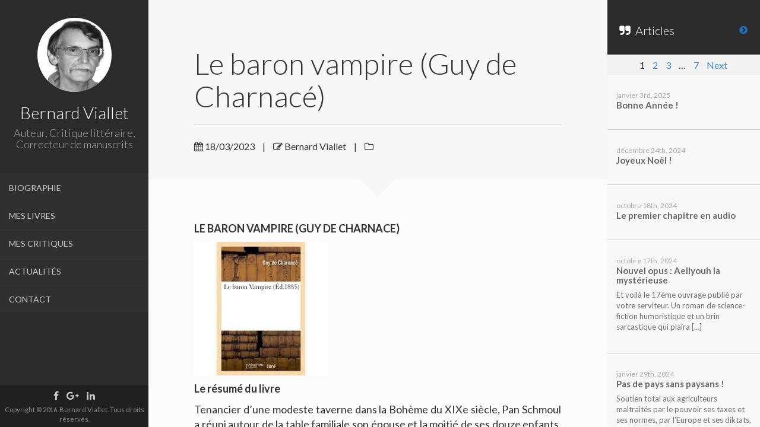

--- FILE ---
content_type: text/html; charset=UTF-8
request_url: http://www.bernardviallet.fr/pubs/le-baron-vampire-guy-de-charnace/
body_size: 9286
content:


	<!DOCTYPE html>
<html lang="fr-FR">
<head>
	<meta charset="UTF-8" />
	<meta http-equiv="X-UA-Compatible" content="chrome=1">
	<title>
		Le baron vampire (Guy de Charnacé)	</title>
	
	<meta name="viewport" content="width=device-width, initial-scale=1.0">
	
	<link rel="pingback" href="http://www.bernardviallet.fr/xmlrpc.php" />
	
    
<!-- This site is optimized with the Yoast SEO plugin v11.2.1 - https://yoast.com/wordpress/plugins/seo/ -->
<title>Le baron vampire (Guy de Charnacé)</title>
<link rel="canonical" href="http://www.bernardviallet.fr/pubs/le-baron-vampire-guy-de-charnace/" />
<meta property="og:locale" content="fr_FR" />
<meta property="og:type" content="article" />
<meta property="og:title" content="Le baron vampire (Guy de Charnacé)" />
<meta property="og:description" content="LE BARON VAMPIRE (GUY DE CHARNACE) Le résumé du livre Tenancier d’une modeste taverne dans la Bohème du XIXe siècle, &hellip;" />
<meta property="og:url" content="http://www.bernardviallet.fr/pubs/le-baron-vampire-guy-de-charnace/" />
<meta property="article:publisher" content="https://www.facebook.com/bernardvialletauteur/" />
<meta property="og:image" content="http://www.bernardviallet.fr/wp-content/uploads/2023/03/Le-baron-vampire.jpg" />
<meta name="twitter:card" content="summary" />
<meta name="twitter:description" content="LE BARON VAMPIRE (GUY DE CHARNACE) Le résumé du livre Tenancier d’une modeste taverne dans la Bohème du XIXe siècle, [&hellip;]" />
<meta name="twitter:title" content="Le baron vampire (Guy de Charnacé)" />
<meta name="twitter:image" content="http://www.bernardviallet.fr/wp-content/uploads/2023/03/Le-baron-vampire.jpg" />
<script type='application/ld+json' class='yoast-schema-graph yoast-schema-graph--main'>{"@context":"https://schema.org","@graph":[{"@type":"Organization","@id":"http://www.bernardviallet.fr/#organization","name":"","url":"http://www.bernardviallet.fr/","sameAs":["https://www.facebook.com/bernardvialletauteur/","https://www.linkedin.com/in/bernard-viallet-769a5690"]},{"@type":"WebSite","@id":"http://www.bernardviallet.fr/#website","url":"http://www.bernardviallet.fr/","name":"","publisher":{"@id":"http://www.bernardviallet.fr/#organization"},"potentialAction":{"@type":"SearchAction","target":"http://www.bernardviallet.fr/?s={search_term_string}","query-input":"required name=search_term_string"}},{"@type":"WebPage","@id":"http://www.bernardviallet.fr/pubs/le-baron-vampire-guy-de-charnace/#webpage","url":"http://www.bernardviallet.fr/pubs/le-baron-vampire-guy-de-charnace/","inLanguage":"fr-FR","name":"Le baron vampire (Guy de Charnac\u00e9)","isPartOf":{"@id":"http://www.bernardviallet.fr/#website"},"image":{"@type":"ImageObject","@id":"http://www.bernardviallet.fr/pubs/le-baron-vampire-guy-de-charnace/#primaryimage","url":"http://www.bernardviallet.fr/wp-content/uploads/2023/03/Le-baron-vampire.jpg","width":225,"height":225},"primaryImageOfPage":{"@id":"http://www.bernardviallet.fr/pubs/le-baron-vampire-guy-de-charnace/#primaryimage"},"datePublished":"2023-03-18T10:13:53+00:00","dateModified":"2023-03-18T10:13:53+00:00"}]}</script>
<!-- / Yoast SEO plugin. -->

<link rel='dns-prefetch' href='//www.bernardviallet.fr' />
<link rel='dns-prefetch' href='//s0.wp.com' />
<link rel='dns-prefetch' href='//secure.gravatar.com' />
<link rel='dns-prefetch' href='//fonts.googleapis.com' />
<link rel='dns-prefetch' href='//s.w.org' />
<link rel="alternate" type="application/rss+xml" title=" &raquo; Flux" href="http://www.bernardviallet.fr/feed/" />
<link rel="alternate" type="application/rss+xml" title=" &raquo; Flux des commentaires" href="http://www.bernardviallet.fr/comments/feed/" />
		<script type="text/javascript">
			window._wpemojiSettings = {"baseUrl":"https:\/\/s.w.org\/images\/core\/emoji\/12.0.0-1\/72x72\/","ext":".png","svgUrl":"https:\/\/s.w.org\/images\/core\/emoji\/12.0.0-1\/svg\/","svgExt":".svg","source":{"concatemoji":"http:\/\/www.bernardviallet.fr\/wp-includes\/js\/wp-emoji-release.min.js?ver=5.2.23"}};
			!function(e,a,t){var n,r,o,i=a.createElement("canvas"),p=i.getContext&&i.getContext("2d");function s(e,t){var a=String.fromCharCode;p.clearRect(0,0,i.width,i.height),p.fillText(a.apply(this,e),0,0);e=i.toDataURL();return p.clearRect(0,0,i.width,i.height),p.fillText(a.apply(this,t),0,0),e===i.toDataURL()}function c(e){var t=a.createElement("script");t.src=e,t.defer=t.type="text/javascript",a.getElementsByTagName("head")[0].appendChild(t)}for(o=Array("flag","emoji"),t.supports={everything:!0,everythingExceptFlag:!0},r=0;r<o.length;r++)t.supports[o[r]]=function(e){if(!p||!p.fillText)return!1;switch(p.textBaseline="top",p.font="600 32px Arial",e){case"flag":return s([55356,56826,55356,56819],[55356,56826,8203,55356,56819])?!1:!s([55356,57332,56128,56423,56128,56418,56128,56421,56128,56430,56128,56423,56128,56447],[55356,57332,8203,56128,56423,8203,56128,56418,8203,56128,56421,8203,56128,56430,8203,56128,56423,8203,56128,56447]);case"emoji":return!s([55357,56424,55356,57342,8205,55358,56605,8205,55357,56424,55356,57340],[55357,56424,55356,57342,8203,55358,56605,8203,55357,56424,55356,57340])}return!1}(o[r]),t.supports.everything=t.supports.everything&&t.supports[o[r]],"flag"!==o[r]&&(t.supports.everythingExceptFlag=t.supports.everythingExceptFlag&&t.supports[o[r]]);t.supports.everythingExceptFlag=t.supports.everythingExceptFlag&&!t.supports.flag,t.DOMReady=!1,t.readyCallback=function(){t.DOMReady=!0},t.supports.everything||(n=function(){t.readyCallback()},a.addEventListener?(a.addEventListener("DOMContentLoaded",n,!1),e.addEventListener("load",n,!1)):(e.attachEvent("onload",n),a.attachEvent("onreadystatechange",function(){"complete"===a.readyState&&t.readyCallback()})),(n=t.source||{}).concatemoji?c(n.concatemoji):n.wpemoji&&n.twemoji&&(c(n.twemoji),c(n.wpemoji)))}(window,document,window._wpemojiSettings);
		</script>
		<style type="text/css">
img.wp-smiley,
img.emoji {
	display: inline !important;
	border: none !important;
	box-shadow: none !important;
	height: 1em !important;
	width: 1em !important;
	margin: 0 .07em !important;
	vertical-align: -0.1em !important;
	background: none !important;
	padding: 0 !important;
}
</style>
	<link rel='stylesheet' id='wp-block-library-css'  href='http://www.bernardviallet.fr/wp-includes/css/dist/block-library/style.min.css?ver=5.2.23' type='text/css' media='all' />
<link rel='stylesheet' id='contact-form-7-css'  href='http://www.bernardviallet.fr/wp-content/plugins/contact-form-7/includes/css/styles.css?ver=5.1.1' type='text/css' media='all' />
<link rel='stylesheet' id='font-awesome-four-css'  href='http://www.bernardviallet.fr/wp-content/plugins/font-awesome-4-menus/css/font-awesome.min.css?ver=4.7.0' type='text/css' media='all' />
<link rel='stylesheet' id='faculty-lato-css'  href='http://fonts.googleapis.com/css?family=Lato%3A100%2C300%2C400%2C700%2C100italic%2C300italic%2C400italic&#038;ver=5.2.23' type='text/css' media='all' />
<link rel='stylesheet' id='bootstrap-style-css'  href='http://www.bernardviallet.fr/wp-content/themes/faculty/css/bootstrap.css?ver=5.2.23' type='text/css' media='all' />
<link rel='stylesheet' id='magnific-pupup-css'  href='http://www.bernardviallet.fr/wp-content/themes/faculty/css/magnific-popup.css?ver=5.2.23' type='text/css' media='all' />
<link rel='stylesheet' id='faculty-styles-css'  href='http://www.bernardviallet.fr/wp-content/themes/faculty/css/style.css?ver=3.7.0' type='text/css' media='' />
<link rel='stylesheet' id='faculty-custom-style-css'  href='http://www.bernardviallet.fr/wp-content/themes/faculty/css/styles/default.css?ver=5.2.23' type='text/css' media='all' />
<link rel='stylesheet' id='owl_acadmicons-css'  href='http://www.bernardviallet.fr/wp-content/themes/faculty/css/academicons.css?ver=1.6.0' type='text/css' media='all' />
<link rel='stylesheet' id='xr-styles-css'  href='http://www.bernardviallet.fr/wp-content/themes/faculty/style.css?ver=5.2.23' type='text/css' media='all' />
<!-- Inline jetpack_facebook_likebox -->
<style id='jetpack_facebook_likebox-inline-css' type='text/css'>
.widget_facebook_likebox {
	overflow: hidden;
}

</style>
<link rel='stylesheet' id='jetpack_css-css'  href='http://www.bernardviallet.fr/wp-content/plugins/jetpack/css/jetpack.css?ver=7.3.5' type='text/css' media='all' />
<script type='text/javascript' src='http://www.bernardviallet.fr/wp-includes/js/jquery/jquery.js?ver=1.12.4-wp'></script>
<script type='text/javascript' src='http://www.bernardviallet.fr/wp-includes/js/jquery/jquery-migrate.min.js?ver=1.4.1'></script>
<script type='text/javascript' src='http://www.bernardviallet.fr/wp-content/themes/faculty/js/modernizr.custom.63321.js?ver=5.2.23'></script>
<link rel='https://api.w.org/' href='http://www.bernardviallet.fr/wp-json/' />
<link rel="EditURI" type="application/rsd+xml" title="RSD" href="http://www.bernardviallet.fr/xmlrpc.php?rsd" />
<link rel="wlwmanifest" type="application/wlwmanifest+xml" href="http://www.bernardviallet.fr/wp-includes/wlwmanifest.xml" /> 
<link rel="alternate" type="application/json+oembed" href="http://www.bernardviallet.fr/wp-json/oembed/1.0/embed?url=http%3A%2F%2Fwww.bernardviallet.fr%2Fpubs%2Fle-baron-vampire-guy-de-charnace%2F" />
<link rel="alternate" type="text/xml+oembed" href="http://www.bernardviallet.fr/wp-json/oembed/1.0/embed?url=http%3A%2F%2Fwww.bernardviallet.fr%2Fpubs%2Fle-baron-vampire-guy-de-charnace%2F&#038;format=xml" />
<style type='text/css'>img#wpstats{display:none}</style><script type="text/javascript">var siteUrl = "http://www.bernardviallet.fr/"; var isSingle = true; var blogUrl = "http://www.bernardviallet.fr/blog/"; var perfectScroll = "on"; var blogAjaxState = "off"; var pubsFilter = "false"; var pubsMix=true;</script><style>
   		ul#navigation > li.external:hover a .fa,
		ul#navigation > li.current-menu-item > a .fa,
		ul#navigation > li.current-menu-parent > a .fa,
		.cd-active.cd-dropdown > span
		{
			color:#1e73be;
		}
		ul.ul-dates div.dates span,
		ul.ul-card li .dy .degree,
		ul.timeline li .date,
		#labp-heads-wrap,
		.labp-heads-wrap,
		.ul-withdetails li .imageoverlay,
		.cd-active.cd-dropdown ul li span:hover,
		.pubmain .pubassets a.pubcollapse,
		.pitems .pubmain .pubassets a:hover,
		.pitems .pubmain .pubassets a:focus,
		.pitems .pubmain .pubassets a.pubcollapse,
		.commentlist .reply
		{
			background-color: #1e73be;
		}
		.ul-boxed li,
		ul.timeline li .data,.widget ul li,
		.fac-pagination{
			border-left-color:#1e73be;
		}
		#labp-heads-wrap:after{
			border-top-color: #1e73be;
		}
		ul.ul-dates div.dates span:last-child,
		ul.ul-card li .dy .year,
		ul.timeline li.open .circle{
			background-color: #1e73be;
		}
		ul.timeline li.open .data {
			border-left-color: #1e73be;
		}
		.pitems .pubmain .pubassets {
			border-top-color: #1e73be;
		}

		ul#navigation > li:hover,
		ul#navigation > li:focus,
		ul#navigation > li.current-menu-item,
		ul#navigation > li.current-menu-parent {
			background-color: #363636;
			border-top: 1px solid #373737;
			border-bottom: 1px solid #2B2B2B;
		}

		ul#navigation > li {
			background-color: #303030;
			border-top: 1px solid #373737;
			border-bottom: 1px solid #2B2B2B;
		}



		.fac-page #inside >.wpb_row:first-child:before {
			border-top-color: #f7f7f7;
		}
		.fac-page #inside >.wpb_row:nth-child(odd),
		.fac-page .section:nth-child(odd){
			background-color: #ffffff;
		}
		.fac-page #inside >.wpb_row:nth-child(even),
		.fac-page .section:nth-child(even){
			background-color: #fcfcfc;
		}
		.fac-page #inside >.wpb_row:first-child,
		.pageheader {
			background-color: #f7f7f7;
		}
		.fac-page #inside >.wpb_row:first-child:before,
		.pageheader:after {
			border-top-color: #f7f7f7;
		}

		#sidebar,
		ul#navigation .sub-menu {
			background-color: #2b2b2b;
		}

		#sidebar-footer{
			background-color: #202020;
	 	}

		#gallery-header{
			background-color: #2c2c2d;
		}
		#gallery-large{
			background-color: #303030;
		}
		ul.ul-card li,
		ul.timeline li .data,
		.ul-boxed li,
		.ul-withdetails li,
		.pitems .pubmain,
		.commentlist li{
			background-color: #FdFdFd;
		}

		ul.timeline li.open .data,
		.ul-withdetails li .details,
		#lab-details,
		.pitems .pubdetails,
		.commentlist .comment-author-admin{
			background-color: #fff;
		}
		a#hideshow,#hideshow i{
			color: #1e73be;
		}
		.archive-header{
			background-color: #2b2b2b;
			color: ;
		}

		#profile .title h2{
			font-size: 28px;
		}
		#profile .title h3{
			font-size: 18px;
		}
		ul#navigation > li > a{
			font-size: 14px;
		}
		body{
			font-size: 16px;
		}
		.fac-big-title{
			font-size: 50px;
		}
		.headercontent .title{
			font-size: 50px;
		}
		.fac-title, .fac-big-title, .headercontent .title{
			color: #333333;
		}
		</style><link rel="icon" type="image/png" href="">
	<!--[if lt IE 9]>
          <script src="https://oss.maxcdn.com/libs/html5shiv/3.7.0/html5shiv.js"></script>
          <script src="https://oss.maxcdn.com/libs/respond.js/1.4.2/respond.min.js"></script>
    <![endif]-->
		</head>
	
	<body  class="publications-template-default single single-publications postid-2176">
	
        <div id="wrapper">
            <a href="#sidebar" class="mobilemenu"><i class="fa fa-bars"></i></a>

<div id="sidebar">
    <div id="sidebar-wrapper">
        <div id="sidebar-inner">
          <!-- Profile/logo section-->
          <div id="profile" class="clearfix">
              <div class="portrate 
                            ">
                <a href="http://www.bernardviallet.fr"><img src="http://www.bernardviallet.fr/wp-content/uploads/2016/09/photo_bernard_viallet-4.jpg" alt="Bernard Viallet"></a>
              </div>
              <div class="title">
                  <h2>Bernard Viallet</h2>
                  <h3>Auteur, Critique littéraire, Correcteur de manuscrits</h3>
              </div>   
          </div>
          <!-- /Profile/logo section-->

          <!-- Main navigation-->
          <div id="main-nav">

              <ul id = "navigation" class = ""><li id="menu-item-93" class="menu-item menu-item-type-post_type menu-item-object-page menu-item-93"><a href="http://www.bernardviallet.fr/biographie/">BIOGRAPHIE</a></li>
<li id="menu-item-27" class="menu-item menu-item-type-post_type menu-item-object-page menu-item-27"><a href="http://www.bernardviallet.fr/mes-livres/">MES LIVRES</a></li>
<li id="menu-item-151" class="menu-item menu-item-type-post_type menu-item-object-page menu-item-151"><a href="http://www.bernardviallet.fr/mes-critiques/">MES CRITIQUES</a></li>
<li id="menu-item-258" class="menu-item menu-item-type-taxonomy menu-item-object-category menu-item-258"><a href="http://www.bernardviallet.fr/cat/actualites/">ACTUALITÉS</a></li>
<li id="menu-item-21" class="menu-item menu-item-type-post_type menu-item-object-page menu-item-21"><a href="http://www.bernardviallet.fr/contact/">CONTACT</a></li>
</ul>          </div>
          <!-- /Main navigation-->

          <!--Sidebar footer-->
           <!-- Sidebar footer -->
<div id="sidebar-footer">
    <div class="social-icons">
        <ul>
            
                        <li><a target="_blank" href="https://www.facebook.com/bernardvialletauteur/"><i class="fa fa-facebook"></i></a></li>
                                    
                        <li><a target="_blank" href="https://plus.google.com/104073714262441979479"><i class="fa fa-google-plus"></i></a></li>
            
                        <li><a target="_blank" href="https://www.linkedin.com/in/bernard-viallet-769a5690"><i class="fa fa-linkedin"></i></a></li>
            
                        
                        
            
            

                        
                                                
                    </ul>
    </div>

    
        <div id="copyright">Copyright © 2016. Bernard Viallet. Tous droits réservés.</div>
    
</div>
 <!-- /Sidebar footer -->           <!--Sidebar footer-->
        </div>

    </div>
        

          

</div>
            <div id="main">
	    <div class="" data-pos="home" data-url="http://www.bernardviallet.fr/pubs/le-baron-vampire-guy-de-charnace/">
	    	<a id="hideshow" href="#"><i class="fa fa-chevron-circle-right"></i><span>Liste</span></a>
			<div id="blog-content">



			    <div class="inner-wrapper" id="ajax-single-post">
					<!-- here will be populated with the single post content -->
			    
										
					<div class="pageheader">
    <div class="headercontent">
        <div class="section-container">
            
            			            <h2 class="title">Le baron vampire (Guy de Charnacé)</h2>
            
            <div class="post-meta">
            	
            	<span><i class="fa fa-calendar"></i>&nbsp;18/03/2023</span>
	            
	            	            | <span><i class="fa fa-edit"></i>&nbsp;Bernard Viallet</span>
	            
	            | <span><i class="fa fa-folder-o"></i>&nbsp;</span>
	            
	            	            
	           
	            <ul class="post-socials">
	            		                	                	            </ul>


            </div>
            
        </div>
    </div>
</div>

<div class="page-contents color-1">
	<div class="section">
		<div class="section-container">
			<p><strong>LE BARON VAMPIRE (GUY DE CHARNACE)</strong></p>
<p><img class="alignnone size-full wp-image-2177" src="http://www.bernardviallet.fr/wp-content/uploads/2023/03/Le-baron-vampire.jpg" alt="" width="225" height="225" srcset="http://www.bernardviallet.fr/wp-content/uploads/2023/03/Le-baron-vampire.jpg 225w, http://www.bernardviallet.fr/wp-content/uploads/2023/03/Le-baron-vampire-150x150.jpg 150w, http://www.bernardviallet.fr/wp-content/uploads/2023/03/Le-baron-vampire-80x80.jpg 80w" sizes="(max-width: 225px) 100vw, 225px" /></p>
<p><strong>Le résumé du livre</strong></p>
<p align="JUSTIFY">Tenancier d’une modeste taverne dans la Bohème du XIXe siècle, Pan Schmoul a réuni autour de la table familiale son épouse et la moitié de ses douze enfants. Il a également convié son ami le colporteur Mendel. Tout irait bien dans la petite famille si le seigneur des lieux n’avait pas interdit à leur fils Rebb âgé de 14 ans et demi de continuer à jouer avec sa fille dans le parc de son château. Ne supportant pas cette humiliation, le jeune amoureux décide de partir à l’aventure pour découvrir le monde au grand désespoir de ses parents. En chemin, il finit par retrouver le brave colporteur Mendel qui accepte de le prendre comme associé de son petit commerce. Quelque mois plus tard, il décède laissant à Rebb toute sa clientèle et même un petit pactole. Un peu plus tard, le jeune homme qui a bien réussi dans le colportage, se fait embaucher par Monsieur Cohn, important homme d’affaires de Vienne qui l’initie aux arcanes de la finance qui n’est après tout que l’art de plumer moins malin que soi. Petit à petit, Rebb grimpe tous les échelons de la société jusqu’à devenir à Paris le baron de Rakonitz, titre fantaisiste s’il en est, en n’oubliant jamais de mijoter une terrible vengeance pour effacer l’affront subi dans sa jeunesse…</p>
<p align="JUSTIFY"><strong>Ma critique</strong></p>
<p align="JUSTIFY">« Le baron vampire » est un court roman social sur le thème de l’ambition, de la ségrégation de classe et de la rancœur de petites gens contre les nobles et les puissants de l’époque. Il y a du Rastignac et du Monte-Cristo dans le personnage de Reb Schmoul, arriviste pas spécialement sympathique tant il ne songe qu’à accroitre sa fortune pour mieux assouvir sa vengeance. Mais n’est pas Balzac ou Dumas qui veut. Le style de Charnacé laisse un peu beaucoup à désirer. Il manque d’originalité et de peps. Heureusement que le texte est court. L’éditeur y a ajouté un autre intitulé « Heurt et malheur », cette fois mettant en scène un autre arriviste, breton, celui-là, qui répand lui aussi le malheur autour de lui, mais par l’intermédiaire de son épouse, fille d’un homme d’affaires ruiné par de mauvais placements. On reste dans les histoires d’amours contrariés, de différences de niveaux sociaux, de nobliaux dans la panade et de problème de mariages sans dot. Tout ça reste très daté et a fort mal vieilli. On peut s’en dispenser sans problème.</p>
<p align="JUSTIFY"><strong>Ma note</strong></p>
<p align="JUSTIFY">2,5/5</p>
					</div>
	</div>
</div>


				</div>


			</div>

			<div id="blog-side">
	        	
	        	<div class="archive-header" id="archive-header">
					
					<h3 class="archive-title"><i class="fa-quote-right fa"></i>&nbsp;&nbsp;Articles</h3>
					
				</div>

				<div id="postlist">
					


	<div id="blog-navigation">
			
		
		
		<span aria-current='page' class='page-numbers current'>1</span>
<a class='page-numbers' href='http://www.bernardviallet.fr?paged=2'>2</a>
<a class='page-numbers' href='http://www.bernardviallet.fr?paged=3'>3</a>
<span class="page-numbers dots">&hellip;</span>
<a class='page-numbers' href='http://www.bernardviallet.fr?paged=7'>7</a>
<a class="next page-numbers" href="http://www.bernardviallet.fr?paged=2">Next</a>
	</div><!-- #nav-above -->


<div class="archive-contnet" id="archive-content">
	<div class="inner-wrapper">

									
			<div class="post post-ajax" class="post-2609 post type-post status-publish format-standard hentry category-non-classe" data-id="bonne-annee-3">
				<a href="http://www.bernardviallet.fr/bonne-annee-3/" data-url="http://www.bernardviallet.fr/bonne-annee-3/" class="ajax-single">
					
											<div class="blog-date">janvier 3rd, 2025</div>

						<h4>Bonne Année !</h4>

						<!-- <div class="meta"><em>by</em> Bernard Viallet</div> -->

						<div class="blog-excerpt">
													</div>
					
				</a>
			</div>
			
									
			<div class="post post-ajax" class="post-2598 post type-post status-publish format-standard hentry category-non-classe" data-id="joyeux-noel-2">
				<a href="http://www.bernardviallet.fr/joyeux-noel-2/" data-url="http://www.bernardviallet.fr/joyeux-noel-2/" class="ajax-single">
					
											<div class="blog-date">décembre 24th, 2024</div>

						<h4>Joyeux Noël !</h4>

						<!-- <div class="meta"><em>by</em> Bernard Viallet</div> -->

						<div class="blog-excerpt">
													</div>
					
				</a>
			</div>
			
									
			<div class="post post-ajax" class="post-2553 post type-post status-publish format-standard hentry category-non-classe" data-id="le-premier-chapitre-en-audio">
				<a href="http://www.bernardviallet.fr/le-premier-chapitre-en-audio/" data-url="http://www.bernardviallet.fr/le-premier-chapitre-en-audio/" class="ajax-single">
					
											<div class="blog-date">octobre 18th, 2024</div>

						<h4>Le premier chapitre en audio</h4>

						<!-- <div class="meta"><em>by</em> Bernard Viallet</div> -->

						<div class="blog-excerpt">
													</div>
					
				</a>
			</div>
			
									
			<div class="post post-ajax" class="post-2551 post type-post status-publish format-standard hentry category-non-classe" data-id="nouvel-opus-aellyouh-la-mysterieuse">
				<a href="http://www.bernardviallet.fr/nouvel-opus-aellyouh-la-mysterieuse/" data-url="http://www.bernardviallet.fr/nouvel-opus-aellyouh-la-mysterieuse/" class="ajax-single">
					
											<div class="blog-date">octobre 17th, 2024</div>

						<h4>Nouvel opus : Aellyouh la mystérieuse</h4>

						<!-- <div class="meta"><em>by</em> Bernard Viallet</div> -->

						<div class="blog-excerpt">
							<p>Et voilà le 17ème ouvrage publié par votre serviteur. Un roman de science-fiction humoristique et un brin sarcastique qui plaira [&hellip;]</p>
						</div>
					
				</a>
			</div>
			
									
			<div class="post post-ajax" class="post-2383 post type-post status-publish format-standard hentry category-non-classe" data-id="pas-de-pays-sans-paysans">
				<a href="http://www.bernardviallet.fr/pas-de-pays-sans-paysans/" data-url="http://www.bernardviallet.fr/pas-de-pays-sans-paysans/" class="ajax-single">
					
											<div class="blog-date">janvier 29th, 2024</div>

						<h4>Pas de pays sans paysans !</h4>

						<!-- <div class="meta"><em>by</em> Bernard Viallet</div> -->

						<div class="blog-excerpt">
							<p>Soutien total aux agriculteurs maltraités par le pouvoir ses taxes et ses normes, par l&rsquo;Europe et ses diktats, par les [&hellip;]</p>
						</div>
					
				</a>
			</div>
			
									
			<div class="post post-ajax" class="post-2363 post type-post status-publish format-standard hentry category-actualites category-blog" data-id="bonne-annee-2024">
				<a href="http://www.bernardviallet.fr/bonne-annee-2024/" data-url="http://www.bernardviallet.fr/bonne-annee-2024/" class="ajax-single">
					
											<div class="blog-date">décembre 31st, 2023</div>

						<h4>Bonne année 2024</h4>

						<!-- <div class="meta"><em>by</em> Bernard Viallet</div> -->

						<div class="blog-excerpt">
													</div>
					
				</a>
			</div>
			
									
			<div class="post post-ajax" class="post-2356 post type-post status-publish format-standard hentry category-non-classe" data-id="joyeux-noel">
				<a href="http://www.bernardviallet.fr/joyeux-noel/" data-url="http://www.bernardviallet.fr/joyeux-noel/" class="ajax-single">
					
											<div class="blog-date">décembre 24th, 2023</div>

						<h4>JOYEUX NOËL !</h4>

						<!-- <div class="meta"><em>by</em> Bernard Viallet</div> -->

						<div class="blog-excerpt">
							<p>Joyeux Noël aux lectrices et lecteurs… Joyeux Noël, les « happy few » ! Et paix sur la terre aux hommes de [&hellip;]</p>
						</div>
					
				</a>
			</div>
			
									
			<div class="post post-ajax" class="post-2322 post type-post status-publish format-standard hentry category-non-classe" data-id="en-bonus-le-second-chapitre-de-mon-nouveau-roman">
				<a href="http://www.bernardviallet.fr/en-bonus-le-second-chapitre-de-mon-nouveau-roman/" data-url="http://www.bernardviallet.fr/en-bonus-le-second-chapitre-de-mon-nouveau-roman/" class="ajax-single">
					
											<div class="blog-date">octobre 29th, 2023</div>

						<h4>En bonus, le second chapitre de mon nouveau roman…</h4>

						<!-- <div class="meta"><em>by</em> Bernard Viallet</div> -->

						<div class="blog-excerpt">
							<p>CHAPITRE 2 Lindal et les Linedins Lindal Firestone a vingt ans et des poussières. Brune et potelée, elle a un [&hellip;]</p>
						</div>
					
				</a>
			</div>
			
									
			<div class="post post-ajax" class="post-2316 post type-post status-publish format-standard hentry category-non-classe" data-id="la-version-papier-du-36e-satellite-est-disponible">
				<a href="http://www.bernardviallet.fr/la-version-papier-du-36e-satellite-est-disponible/" data-url="http://www.bernardviallet.fr/la-version-papier-du-36e-satellite-est-disponible/" class="ajax-single">
					
											<div class="blog-date">octobre 26th, 2023</div>

						<h4>La version papier du 36e satellite est disponible</h4>

						<!-- <div class="meta"><em>by</em> Bernard Viallet</div> -->

						<div class="blog-excerpt">
													</div>
					
				</a>
			</div>
			
									
			<div class="post post-ajax" class="post-2287 post type-post status-publish format-standard hentry category-non-classe" data-id="le-trente-sixieme-satellite">
				<a href="http://www.bernardviallet.fr/le-trente-sixieme-satellite/" data-url="http://www.bernardviallet.fr/le-trente-sixieme-satellite/" class="ajax-single">
					
											<div class="blog-date">septembre 25th, 2023</div>

						<h4>« LE TRENTE-SIXIÈME SATELLITE »</h4>

						<!-- <div class="meta"><em>by</em> Bernard Viallet</div> -->

						<div class="blog-excerpt">
							<p>CHAPITRE 1 Quand Man rencontre Laz Quand Man, de son véritable nom Mannish Boy, se présenta devant la porte de [&hellip;]</p>
						</div>
					
				</a>
			</div>
			
		
			</div>	
</div>

					        	</div>
	        </div>
		</div>
	    <div id="overlay"></div>
	</div>

				</div>
        </div>
        
        <div id="facwpfooter">
        		<div style="display:none">
	</div>
<script type='text/javascript'>
/* <![CDATA[ */
var wpcf7 = {"apiSettings":{"root":"http:\/\/www.bernardviallet.fr\/wp-json\/contact-form-7\/v1","namespace":"contact-form-7\/v1"}};
/* ]]> */
</script>
<script type='text/javascript' src='http://www.bernardviallet.fr/wp-content/plugins/contact-form-7/includes/js/scripts.js?ver=5.1.1'></script>
<script type='text/javascript' src='https://s0.wp.com/wp-content/js/devicepx-jetpack.js?ver=202550'></script>
<script type='text/javascript' src='https://secure.gravatar.com/js/gprofiles.js?ver=2025Decaa'></script>
<script type='text/javascript'>
/* <![CDATA[ */
var WPGroHo = {"my_hash":""};
/* ]]> */
</script>
<script type='text/javascript' src='http://www.bernardviallet.fr/wp-content/plugins/jetpack/modules/wpgroho.js?ver=5.2.23'></script>
<script type='text/javascript' src='http://www.bernardviallet.fr/wp-content/themes/faculty/js/bootstrap.min.js?ver=3.7.0'></script>
<script type='text/javascript' src='http://www.bernardviallet.fr/wp-content/themes/faculty/js/jquery.touchSwipe.min.js?ver=3.7.0'></script>
<script type='text/javascript' src='http://www.bernardviallet.fr/wp-content/themes/faculty/js/jquery.mousewheel.js?ver=3.7.0'></script>
<script type='text/javascript' src='http://www.bernardviallet.fr/wp-content/themes/faculty/js/jquery.carouFredSel-6.2.1-packed.js?ver=3.7.0'></script>
<script type='text/javascript' src='http://www.bernardviallet.fr/wp-content/themes/faculty/js/jquery.dropdownit.js?ver=3.7.0'></script>
<script type='text/javascript' src='http://www.bernardviallet.fr/wp-content/themes/faculty/js/jquery.mixitup.min.js?ver=3.7.0'></script>
<script type='text/javascript' src='http://www.bernardviallet.fr/wp-content/themes/faculty/js/magnific-popup.js?ver=3.7.0'></script>
<script type='text/javascript' src='http://www.bernardviallet.fr/wp-includes/js/imagesloaded.min.js?ver=3.2.0'></script>
<script type='text/javascript' src='http://www.bernardviallet.fr/wp-includes/js/masonry.min.js?ver=3.3.2'></script>
<script type='text/javascript' src='http://www.bernardviallet.fr/wp-content/themes/faculty/js/ScrollToPlugin.min.js?ver=3.7.0'></script>
<script type='text/javascript' src='http://www.bernardviallet.fr/wp-content/themes/faculty/js/TweenMax.min.js?ver=3.7.0'></script>
<script type='text/javascript' src='http://www.bernardviallet.fr/wp-content/themes/faculty/js/jquery.nicescroll.min.js?ver=3.7.0'></script>
<script type='text/javascript' src='http://www.bernardviallet.fr/wp-content/themes/faculty/js/owwwlab-lab-carousel.js?ver=3.7.0'></script>
<script type='text/javascript' src='http://www.bernardviallet.fr/wp-includes/js/comment-reply.min.js?ver=5.2.23'></script>
<script type='text/javascript'>
/* <![CDATA[ */
var jpfbembed = {"appid":"249643311490","locale":"fr_FR"};
/* ]]> */
</script>
<script type='text/javascript' src='http://www.bernardviallet.fr/wp-content/plugins/jetpack/_inc/build/facebook-embed.min.js'></script>
<script type='text/javascript' src='http://www.bernardviallet.fr/wp-content/themes/faculty/js/waypoints.min.js?ver=3.7.0'></script>
<script type='text/javascript' src='http://www.bernardviallet.fr/wp-content/themes/faculty/js/custom.js?ver=3.7.0'></script>
<script type='text/javascript' src='http://www.bernardviallet.fr/wp-includes/js/wp-embed.min.js?ver=5.2.23'></script>
<script type='text/javascript' src='https://stats.wp.com/e-202550.js' async='async' defer='defer'></script>
<script type='text/javascript'>
	_stq = window._stq || [];
	_stq.push([ 'view', {v:'ext',j:'1:7.3.5',blog:'116610600',post:'2176',tz:'1',srv:'www.bernardviallet.fr'} ]);
	_stq.push([ 'clickTrackerInit', '116610600', '2176' ]);
</script>
        </div>
    </body>
</html>





--- FILE ---
content_type: text/css
request_url: http://www.bernardviallet.fr/wp-content/themes/faculty/css/styles/default.css?ver=5.2.23
body_size: 1287
content:
ul#navigation li.external:hover .icon, ul#navigation li.current-menu-item .icon{
	color: #03cc85;
}
.ul-boxed li {
	border-left-color:#03cc85;
}
ul.ul-card li .dy .year {
	background-color: #03cc85;
}
ul.ul-dates div.dates span {
	background-color: #03cc85;
}
ul.timeline li .date {
	background: #03cc85;
}
ul.timeline li .data {
	border-left-color: #03cc85;
}
.ul-withdetails li .imageoverlay {
	background: #03cc85;
}
.cd-active.cd-dropdown > span {
	color: #03cc85;
}
.cd-active.cd-dropdown ul li span:hover {
	background: #03cc85;
}
.pitems .pubmain .pubassets {
	border-top-color:#03cc85; 
}
.pitems .pubmain .pubassets a:hover,.pitems .pubmain .pubassets a:focus,.pitems .pubmain .pubassets a.pubcollapse {
	background: #03cc85;
}
.contact-office .icon-huge, .contact-lab .icon-huge {
	color: #03cc85;
}

.widget ul li{
	border-left-color: #03cc85;
}


/* socpndary color 
**************************************************/
ul.ul-card li .dy .degree {
	background-color: #03bb7a;
}
ul.ul-dates div.dates span:last-child {
	background-color: #03bb7a;
}
ul.timeline li.open .circle {
	background-color: #03bb7a;
}
ul.timeline li.open .data {
	border-color: #03bb7a;
}
#labp-heads-wrap {
	background-color: #03bb7a;
}
#labp-heads-wrap:after{
	border-top-color: #03bb7a;
}













--- FILE ---
content_type: text/javascript
request_url: http://www.bernardviallet.fr/wp-content/themes/faculty/js/ScrollToPlugin.min.js?ver=3.7.0
body_size: 2144
content:
/*!
 * VERSION: beta 1.7.1
 * DATE: 2013-10-23
 * UPDATES AND DOCS AT: http://www.greensock.com
 *
 * @license Copyright (c) 2008-2013, GreenSock. All rights reserved.
 * This work is subject to the terms at http://www.greensock.com/terms_of_use.html or for
 * Club GreenSock members, the software agreement that was issued with your membership.
 * 
 * @author: Jack Doyle, jack@greensock.com
 **/
(window._gsQueue||(window._gsQueue=[])).push(function(){"use strict";var t=document.documentElement,e=window,i=function(i,s){var r="x"===s?"Width":"Height",n="scroll"+r,a="client"+r,o=document.body;return i===e||i===t||i===o?Math.max(t[n],o[n])-(e["inner"+r]||Math.max(t[a],o[a])):i[n]-i["offset"+r]},s=window._gsDefine.plugin({propName:"scrollTo",API:2,init:function(t,s,r){return this._wdw=t===e,this._target=t,this._tween=r,"object"!=typeof s&&(s={y:s}),this._autoKill=s.autoKill!==!1,this.x=this.xPrev=this.getX(),this.y=this.yPrev=this.getY(),null!=s.x?this._addTween(this,"x",this.x,"max"===s.x?i(t,"x"):s.x,"scrollTo_x",!0):this.skipX=!0,null!=s.y?this._addTween(this,"y",this.y,"max"===s.y?i(t,"y"):s.y,"scrollTo_y",!0):this.skipY=!0,!0},set:function(t){this._super.setRatio.call(this,t);var i=this._wdw||!this.skipX?this.getX():this.xPrev,s=this._wdw||!this.skipY?this.getY():this.yPrev,r=s-this.yPrev,n=i-this.xPrev;this._autoKill&&(!this.skipX&&(n>7||-7>n)&&(this.skipX=!0),!this.skipY&&(r>7||-7>r)&&(this.skipY=!0),this.skipX&&this.skipY&&this._tween.kill()),this._wdw?e.scrollTo(this.skipX?i:this.x,this.skipY?s:this.y):(this.skipY||(this._target.scrollTop=this.y),this.skipX||(this._target.scrollLeft=this.x)),this.xPrev=this.x,this.yPrev=this.y}}),r=s.prototype;s.max=i,r.getX=function(){return this._wdw?null!=e.pageXOffset?e.pageXOffset:null!=t.scrollLeft?t.scrollLeft:document.body.scrollLeft:this._target.scrollLeft},r.getY=function(){return this._wdw?null!=e.pageYOffset?e.pageYOffset:null!=t.scrollTop?t.scrollTop:document.body.scrollTop:this._target.scrollTop},r._kill=function(t){return t.scrollTo_x&&(this.skipX=!0),t.scrollTo_y&&(this.skipY=!0),this._super._kill.call(this,t)}}),window._gsDefine&&window._gsQueue.pop()();

--- FILE ---
content_type: text/javascript
request_url: http://www.bernardviallet.fr/wp-content/themes/faculty/js/custom.js?ver=3.7.0
body_size: 27347
content:
(function($, window, document, undefined){




	$.fn.exists = function () {
	    return this.length > 0 ? this : false;
	}


	//Handle window resize
	var resizeFlag=0;
	$(window).resize(function(){
	    resizeFlag=1;
	})
	checkSizeChange();
	function checkSizeChange(){
	    if (resizeFlag) {
	      resizeFlag=0;
	      $(window).trigger('resized');
	    }
	    setTimeout(function(){
	      checkSizeChange();
	    }, 200);
	}

	$(window).on('newContent',function(){

		$.fn.waypoint.defaults = {
		  context: $('.fac-page, #blog-content'),
		  continuous: true,
		  enabled: true,
		  horizontal: false,
		  offset: 0,
		  triggerOnce: false
		}

		initiate();

		if (typeof window.vc_js == 'function') {
		  window.vc_js();
		}

		if (typeof vc_pieChart == 'function') {
		  vc_pieChart();
		}


	});

	$(document).ready(function(){
		initiate();
	});

	function initiate(){
		//tooltips
		$(".tooltips").tooltip();

		//accardeion setup
		$("ul.timeline").children().eq(0)
			.find(".text").slideDown()
			.addClass("open");

		//labcarousel init
		//generateLabCarousel();


		//remix the publications
		buildMixitup();
		
		//magnific on gallery
		magnificPopup();

		//stellar ~ depricated since 1.4.0
		//sterllarIt();

		//masonry for gallery
		galleyMasonry();

		//submenus
		submenus();
	}

	var submenus = function(){
		$("ul#navigation .menu-item-has-children").mouseenter( function () {

			$(this).find(".sub-menu").stop().slideDown(500);
		});

		$("ul#navigation .menu-item-has-children").mouseleave( function () {

			$(this).find(".sub-menu").stop().slideUp(500);
		});
	}

	var generateLabCarousel= function() {

		var $carouselContainer = $('#labp-heads-wrap'),
			$dummyItems=$('.dummy-lab-item'),
			$car=$('#lab-carousel'),
			$contentWrapper=$('#lab-details'),
			useSingleLayout=false;


		$dummyItems.each(function(){
			$(this).children().eq(0).appendTo($car);
			$(this).children().eq(0).appendTo($contentWrapper);
			$(this).remove();
		});

		var $labDetailsItems=$contentWrapper.find('div'),
			carItemNum=$car.children().length,
			visibleCount,indexCount;

		var defaultCss = {
			width: 100,
			height: 100,
			marginTop: 50,
			marginRight: 0,
			marginLeft: 0,
			opacity: 0.2
		};
		var selectedCss = {
			width: 150,
			height: 150,
			marginTop: 30,
			marginRight: -25,
			marginLeft: -25,
			opacity: 1
		};
		var aniOpts = {
			queue: false,
			duration: 300,
			//easing: 'cubic'
		};
		if (carItemNum<=3 || useSingleLayout){
			//1 item visible layout
			visibleCount=1;
			indexCount=0;

		}else{
			//Default layout 3 item visible
			visibleCount=3;
			indexCount=1;
		}

		$car.find('img').css('zIndex', 1).css( defaultCss );
		// $car.find('img').eq(1).css( selectedCss );

		$car.children('div').each(function(i){
			$(this).data('index',i);
		});

		if ($car.length>0){
			$car.carouFredSel({
				circular: true,
				infinite: true,
				width: '100%',
				height: 250,
				items: {
					visible:visibleCount,
					start:0
				},
				prev: '#prev',
				next: '#next',
				auto: false,
				swipe : {
					onTouch :true,
					onMouse :true
				},
				scroll: {
					items: 1,
					duration: 300,
					//easing: 'cubic',
					onBefore: function( data ) {
						var $comming = data.items.visible.eq(indexCount),
							$going = data.items.old.eq(indexCount),
							$commingdetail = $labDetailsItems.eq($comming.data('index')),
							$goingdetail = $labDetailsItems.eq($going.data('index'));


						$goingdetail.fadeOut(100,function(){
							$goingdetail.siblings().hide();
							$commingdetail.fadeIn(300);
						});


						$comming.find('img').css('zIndex', 2).animate( selectedCss, aniOpts );
						$going.find('img').css('zIndex', 1).animate( defaultCss, aniOpts );
					}
				},onCreate:function(data){
					data.items.eq(indexCount).find('img').css('zIndex', 2).animate( selectedCss, aniOpts );
					$labDetailsItems.eq(indexCount).fadeIn();
				}

			});
		}

	}

	var magnificPopup = function(){
		$('.popup-with-move-anim').magnificPopup({
			type: 'image',

			fixedContentPos: false,
			fixedBgPos: true,

			overflowY: 'auto',

			closeBtnInside: true,
			preloader: false,

			midClick: true,
			removalDelay: 400,
			mainClass: 'my-mfp-slide-bottom'
		});
	}

	var galleyMasonry = function(){

		var $container = $('#grid');
		// initialize
		$container.imagesLoaded(function(){
			$container.masonry({
			  itemSelector: 'li'
			});
		});

	}



	/**
	*	Utility function to add extera css and js to the DOM
	*	$head : the cached jquery object of <head> of parrent page
	*	$foot : the cached jquery object of footer of parrent page
	*	$dt : htmlDoc of the loaded page
	**/
	var apperndCssJs = function($head,$foot,str){
		
		
		var html = $.parseHTML( str, document, true );
		var $html = $('<output>').append(html);
		

		//handel linked styles
		$html.find("link").each(function() {


			var cssLink = $(this).attr('href');
			var isnew = 0;

			if ($head.children('link[href="' + cssLink + '"]').length == 0 && $foot.children('link[href="' + cssLink + '"]').length == 0)
				isnew = 1;
			if (isnew == 1)
				$head.append($(this)[0]);

		});

		// handel linked scripts files
		$html.find("script").each(function() {


			var jsLink = $(this).attr('src');

			//we dont have bussiness with inline scripts of new page
			if (typeof jsLink != 'undefined'){

				if ($head.children('script[src="' + jsLink + '"]').length == 0 && $foot.children('script[src="' + jsLink + '"]').length == 0){
					var script = "<script type='text/javascript' src='"+ jsLink +"'></script>";
					$foot.append(script);
				}

			}else{
				var script = "<script type='text/javascript'>"+$(this).text()+"</script>";
				
				$foot.append(script);
			}

		});

		
		//handle in-line css mainly by visual composer
		$html.find("style").each(function(){
			$foot.append($(this)[0]);
		});
	}


	var pager = {
		pageContainer : $("div#main"),
		pages : $("div.fac-page"),
		menuItems: $("ul#navigation"),
		overlay : $("div#overlay"),
		topz : "500",

		init: function(){

			var self = this;

			//memorize base page menu
			self.menuItems.find('li.current-menu-item').attr('base-menu',1);


			self.menuItems.on('click','li.ajax-fac a', function(e){

				e.preventDefault();
				var $li = $(this),
					target_url = $li.attr('href'),
					$target = $('div[data-url="'+target_url+'"]').first(),
					currentPosition = $target.attr('data-pos') || 'ajax',
					$secondary = $("div#main").children(".currentpage");


				if ($li.parent('li').hasClass('current-menu-item')){
					return false;
				}

				if ( currentPosition == 'ajax')
				{

					$target = $('<div class="fac-page" data-url="'+target_url+'"><div class="loading"></div></div>').appendTo(self.pageContainer);
					currentPosition = "p1";
				}


				switch (currentPosition){
					case "home" :
						self.reset();
						break;
					case "p1" :
						self.forward($target,$secondary,target_url);
						break;
					case "p3" :
						//console.log(self.maxz());
						if ( parseInt($target.attr('data-order')) === self.maxz() )
						{
							// var $gotop2 = $target,
							// 	$gotop1 = $secondary;
							self.backward($target,$secondary);
						} else {
							self.forward($target,$secondary);
						}
					break;
					default:
						return false;
				}
			});

			self.overlay.on('click',function(){
				var $secondary = $("div#main").children(".currentpage");
				var $target = $("div#main").children("[data-order="+self.maxz()+"]");
				self.backward($target,$secondary);
			});

		},

		reset : function (){

			//this.overlay.hide();

			/*var $gotop1 = $("div.fac-page");
			$gotop1.attr('data-pos','p1').removeAttr('data-order');
			TweenLite.to($gotop1,0.4,{left:"100%",zIndex:0, onComplete:function(){
				$gotop1.remove();
			}});*/

			// this.hanndelMenu();
		},

		forward : function(gotop2 , /* optional */ gotop3, url){

			var self = this;
			self.hanndelMenu(gotop2);
			self.overlay.show();
			var maxz = self.maxz();
			gotop2.addClass('currentpage');
			gotop2.attr('data-pos','p2').removeAttr('data-order');
			gotop3.attr('data-pos','p3').attr('data-order',maxz+1);


			( new TimelineLite() )
				.set(gotop2,{ left:"100%",zIndex:301})
				.set(gotop3,{zIndex:maxz+1})
				.to(gotop2,0.4,{left:"15%"})
				.to(gotop3,0.3,{ left:0 , onComplete:function(){
					gotop3.removeClass('currentpage');

					if (url){
						self.makeAjax(url,gotop2,function(){
							$(window).trigger('newContent');
						});
					}

				} },"-=0.2");
		},

		makeAjax: function(url,$el,callback){

			var self= this;

			$.ajax({
				url : url,
				type : "GET",
				dataType : "html"
			})
			.done(function(data) {


				//current head and foot of the page
				var $head = $('head');
				var $foot = $("#facwpfooter");

				//add extera css and js to the DOM
				//console.log(self.documentHtml(data));
				//apperndCssJs($head,$foot,$(documentHtml(data)));
				apperndCssJs($head,$foot,data);

				//inject into html
				var $contents = $(data).find('#inside');
				$el.html($contents);

			})
			.fail(function() {
			})
			.always(function() {
				if ( typeof callback == 'function')
					callback();
			});
		},
		backward : function (gotop2,gotop1){


			this.hanndelMenu(gotop2);
			gotop2.exists() || this.overlay.hide();
			gotop2.addClass('currentpage').removeAttr('data-order').attr('data-pos',"p2");

			(new TimelineLite())
				.set(gotop2,{zIndex:301})
				.to(gotop2,0.4,{left:"15%"})
				.to(gotop1,0.5,
					{
						left:"100%",
						onComplete : function(){
							gotop1.remove();
							perfectScrollIt();
						}
					},
				"-=0.3");
		},

		maxz : function(){

			var levelArray = $("div.fac-page").map( function() {
			    return $(this).attr('data-order');
			}).get();
			maxz = levelArray.length && Math.max.apply( Math, levelArray );
			return maxz;
		},

		hanndelMenu : function(){


			var menuIndex = ( arguments.length ) ? ( (arguments[0].length) ? arguments[0].attr('data-url') : 0 ):0,
				$find = this.menuItems.children('li').find('a[href="'+menuIndex+'"]'),
				$currentmenu;

			if ($find.length == 1)
			{
				$currentmenu = $find.parent("li");

			} else {
				$currentmenu = this.menuItems.find('li[base-menu="1"]');
			}

			//remove current classes from all
			this.menuItems.find('li').removeClass('current-menu-item').removeClass('current-menu-parent');

			// add current menu to appropriate node
			if ( $currentmenu.parent('ul.sub-menu').length >0 ){
				$currentmenu.parent('ul.sub-menu').parent('li').addClass('current-menu-parent');
			}
			$currentmenu
				.addClass('current-menu-item');


		}
	}
	pager.reset();
	pager.init();

	var buildMixitup = function(){

		$pubgrid = $('div#pub-grid');
		if( $pubgrid.mixItUp('isLoaded') ){
			$pubgrid.mixItUp('destroy');
		}

		$( '#cd-dropdown' ).dropdownit( {
			gutter : 0
		} );

		if (window.pubsMix){

			if( window.pubOrder === undefined ) {

				$pubgrid.mixItUp({
					animation:{
						effect: 'fade scale',
						duration: 600,
						easing : 'ease'
					}
				});



			} else {


				$pubgrid.mixItUp({
					animation:{
						effect: 'fade scale',
						duration: 600,
						easing : 'ease'
					},
					load: {
						sort: 'year:'+ window.pubOrder
					},
					selectors: {
						filter: '.filter-btn'
					},
					onMixEnd: function(){
						$(".tooltips").tooltip();
					}
				});

			}

			$("[name=cd-dropdown]").on("change",function(){
				var filter = this.value;
				$pubgrid.mixItUp('filter',filter);
			});

			$("#miu-filter").on('click','a',function(){

				var item = $(this).attr('value');

				$pubgrid.mixItUp('filter',item);
				$(this).addClass('active').siblings().removeClass('active');
				return false;
			});
		}
		else
		{

			$("[name=cd-dropdown]").on("change",function(){

				$("form#pubfilterform select").val(filter);

			});
		}


		
		$pubgrid.on('click','div.pubmain',function(){
			var $this = $(this),
				$item = $this.closest(".item");

			$item.find('div.pubdetails').slideToggle(function(){
				$this.children("i").toggleClass('icon-collapse-alt icon-expand-alt');
			},function(){
				$this.children("i").toggleClass('icon-expand-alt icon-collapse-alt');
			});
		});


		//default filtering based on theme options
		if ( pubsFilter != 'false'){
			$pubgrid.mixItUp('filter','.'+pubsFilter);
			$("#miu-filter").find("[value='."+pubsFilter+"']").addClass('active').siblings().removeClass('active');
		}



	}

	/*++++++++++++++++++++++++++++++++++++
		sidebar
	++++++++++++++++++++++++++++++++++++++*/
	var sideS, sidebar = {
		settings : {
			$side : $("#sidebar"),
			$main : $("#main"),
			$trigger : $("a.mobilemenu"),
			$totaltrigger : $(".social-icons, #main-nav, #main"),
			$sideFooter:$('#sidebar-footer'),
			$sideContent:$('#main-nav'),
			$sidebarWrapper:$('#sidebar-wrapper'),
			windowWidth:$(window).width()

		},

		init : function(){
			sideS = this.settings;
			sideS.contentPadding=parseInt(sideS.$sideContent.css('padding-bottom'));
			this.customScrollFlag=false;
			this.setScrollBar();
			this.setContentPadding();
			this.bindUiActions();
			this.setMobileSide();
		},

		isIn : function(){
			return (sideS.$main.hasClass("sideIn"));
		},

		bindUiActions : function(){
			var self = this;
			sideS.$trigger.click(function(){
				if (self.isIn()){
					self.sideOut();
				}else{
					self.sideIn();
				}
			});
			sideS.$totaltrigger.click(function(){
				if ($(window).width() < 960 && self.isIn())
					self.sideOut();
			});

			sideS.$side.on('afterSlideIn',function(){
				if($(window).width()<=600){// under 600px sidebar will cover the whole screen
					sideS.$main.css('display','none');
				}
			});

			sideS.$side.on('beforeSlideOut',function(){
				if($(window).width()<=600){
					sideS.$main.css('display','block');
				}
			});

			$(window).on('resized',function(){
				sideS.windowWidth=$(window).width();
				self.setContentPadding();
				self.setScrollBar();
				if ( sideS.windowWidth > 991 ){
					self.reset();
				}else{
					self.gomobile();
				}

				self.setMobileSide();
			});
		},

		sideIn : function() {
			var self = this;
			var sWidth=sideS.$side.width();
			sideS.$side.trigger('beforeSlideIn');
			var SidebarAnimIn = new TimelineLite({onComplete:function(){
				sideS.$side.trigger('afterSlideIn');
			}});
			SidebarAnimIn.to(sideS.$main,0.5,{left:sWidth,right:-sWidth,ease:Power2.easeIn},"-=0.2");
			sideS.$main.addClass('sideIn');
		},

		sideOut : function(){
			var self = this;
			sideS.$side.trigger('beforeSlideOut');
			var SidebarAnimOut = new TimelineLite({onComplete:function(){
				sideS.$side.trigger('afterSlideOut');
			}});
			SidebarAnimOut
				//.to(sideS.$side,0.2,{left:-250})
				.to(sideS.$main,0.5,{left:0,right:0,ease:Power2.easeIn},"-=0.2");
			sideS.$main.removeClass('sideIn');
		},

		reset : function(){
			sideS.$main.css({left:250, right:0});
			sideS.$side.css({left:0});
			sideS.$main.addClass('sideIn');
		},

		gomobile : function (){
			sideS.$main.css({left:0, right:0});
			sideS.$side.css({left:0});
			sideS.$main.removeClass('sideIn');
		},
		setMobileSide:function(){
			var self=this;

			var tWidth=$(window).width();

			if (tWidth<600){
				sideS.$side.width(tWidth);
			}else{
				sideS.$side.width('');
				sideS.$main.css('display','block');
			}

		},
		setContentPadding:function(){
			var self=this;
			var footerHeight=sideS.$sideFooter.outerHeight();
			sideS.$sideContent.css({paddingBottom:sideS.contentPadding+footerHeight});

		},
		setScrollBar:function(){
			var self=this;

			if ((sideS.windowWidth>1024 || !isTouchSupported()) && !self.customScrollFlag){//Considiton that we want custom scrollbar
				self.setCustomScroll();
			}else if(sideS.windowWidth<=1024 && isTouchSupported()&& self.customScrollFlag){ // Condition that we don't want custom scrollbar
				self.destroyCustomScroll();
			}

		},
		setCustomScroll:function(){

			this.customScrollFlag=true;
			sideS.$sidebarWrapper.niceScroll({
				horizrailenabled:false,
				cursorwidth: '6px',
			    cursorborder: 'none',
			    cursorborderradius:'0px',
			    cursorcolor:"#aaa"
			});

		},destroyCustomScroll:function(){
			sideS.$sidebarWrapper.niceScroll('destroy');
			this.customScrollFlag=false;

		}

	}
	sidebar.init();


	/*++++++++++++++++++++++++++++++++++++++++++++++
		custom scrolls with perfectScroll plugin on pages
	++++++++++++++++++++++++++++++++++++++++++++++++*/

	perfectScrollIt();
	$(window).on('newContent',function(){
		perfectScrollIt();
	});

	function perfectScrollIt(){
		var $scroll_elems=$('.fac-page');

		if (perfectScroll=='on'){
			$scroll_elems.each(function(){
				var $this=$(this);
				$(this).niceScroll({
					horizrailenabled:false,
					cursorwidth: '6px',
				    cursorborder: 'none',
				    cursorborderradius:'0px',
				    cursorcolor:"#aaa"
				});

				var scrollID=$(this).getNiceScroll()[0].id,
					scrollElem=$($('#'+scrollID));

				scrollElem.css('z-index',$this.css('z-index'));

			});
		}
	}
	/*++++++++++++++++++++++++++++++++++++
		click event on ul.timeline titles
	++++++++++++++++++++++++++++++++++++++*/
	$("body").on("click","ul.timeline li", function(){
		$this = $(this);
		$this.find(".text").slideDown();
		$this.find(".text").addClass("open");
		$this.siblings('li').find(".text").slideUp();
		$this.siblings('li .text').removeClass("open");
	}).on('mouseenter','ul.timeline li',function(){
		$this = $(this);
		var anim = new TweenLite($(this).find(".subject"),0.4,{'padding-left':20, paused:true});
		($this.hasClass('open')) || anim.play();
	}).on('mouseleave','ul.timeline li',function(){
		var anim = new TweenLite($(this).find(".subject"),0.2,{'padding-left':0});
	});

	/*++++++++++++++++++++++++++++++++++++
		ul-withdetails details show/hide
	++++++++++++++++++++++++++++++++++++++*/

	$("body").on('click','ul.ul-withdetails li .row',function(){
		$(this).closest("li").find(".details")
	        .stop(true, true)
	        .animate({
	            height:"toggle",
	            opacity:"toggle"
	        },300);
	});

	/*++++++++++++++++++++++++++++++++++++
		gallery overlays and popups
	++++++++++++++++++++++++++++++++++++++*/
	$("body").on("mouseenter",".grid li",function(){
		new TweenLite($(this).find(".over"),0.4,{bottom:0,top:0});
	}).on("mouseleave",".grid li",function(){
		new TweenLite($(this).find(".over"),0.4,{bottom:"-100%", top:"100%"});
	});


	var bs,blog={
		settings : {
			triggerAnchor : $('.ajax-single'),
			triggerDiv : $('.post-ajax'),
			singleContainer : $("#ajax-single-post"),
			blogNavigation : $("#blog-navigation"),
			showHideTrigger :$('a#hideshow')
		},
		init: function(){

			bs=this.settings;
			//this.handlePaginationOnSinglePage();
			this.bindUiActions();
			this.prepareLayout();
			this.handleComments();
			this.perfectScrollIt('sidebar');
			this.perfectScrollIt();

		},
		decide : function(){

			var hash = window.location.hash;

			if ( hash == "")
			{
				//bs.triggerAnchor.first().trigger('firstload');
			}else{
				this.getByHash(hash);
			}
		},
		bindUiActions: function(){
			var self = this;

			$(window).on('blogdecide',function(){
				self.decide();
			});


			$("body").on('click firstload','.post-ajax',function(e){


				if ( blogAjaxState == "on" || e.type == 'firstload' ){

					e.preventDefault();
					var url = $(this).children('a').attr('data-url');
					var hash = "#"+$(this).attr("data-id");
					self.makeAjax(url,hash);

					$(this).addClass('active').siblings().removeClass('active');

					//we nwwd to hide the list at mobile devices
					if ($(window).width()<780 && e.type == 'click'){
						self.showhide($("a#hideshow"));
					}

				}

			});


			$(window).on('resized',function(){
				self.prepareLayout();
			});

			//Blog sidebar show/hide-----------
			$("body").on( 'click',"a#hideshow",function(event){
			    event.preventDefault();
			    self.showhide($(this));
			});

			//New post handler-------------
			$("body").on('newPost',function(){
        		self.handleComments();
        		//self.handlePaginationOnSinglePage();
        		self.perfectScrollIt();
			});


			//blog navigation-----------
			$("body").on('click','#blog-navigation a',function(e){
				e.preventDefault();
				self.blogNav($(this));
			});

		},
		getByHash: function(hash){

			$div = bs.triggerDiv.filter(hash);
			if ($div.length == 1){
				$div.trigger('click');
			}else{
				var url = siteUrl+hash.substring(1);
				this.makeAjax(url,hash);
			}
		},
		makeAjax: function(url,hash){


			var self= this;

			$.ajaxSetup({cache:false});
			self.appendLoading(bs.singleContainer.parent());
			TweenLite.to(bs.singleContainer,0.5,{top:-200,autoAlpha:0, onComplete:function(){
				bs.singleContainer.css('top',"200px");

				$.ajax({
					type: "GET",
					url: url,
					dataType: "html",
					success: function (response) {

						//current head and foot of the page
						var $head = $('head'),
							$foot = $("#facwpfooter");


						//update content
						bs.singleContainer.html(
							$(response).find("#blog-content").html()
						);

						//add extera css and js to the DOM
						//apperndCssJs($head,$foot,$(documentHtml(response)));
						apperndCssJs($head,$foot,response);

						self.removeLoading(bs.singleContainer.parent());
						TweenLite.to(bs.singleContainer,0.5,{top:0,autoAlpha:1});

						//update page title
						var pageTitle = $(response).find("h2.title").text();
						if (typeof pageTitle != 'undefined'){
							document.title = pageTitle;
						}

						//update url
						window.location.hash = hash;

						//trigger
						$('body').trigger('newPost');
						$(window).trigger('newContent');
					},
					error: function (xhr, ajaxOptions, thrownError) {
						//alert(thrownError);
						self.removeLoading(bs.singleContainer.parent());
						bs.triggerAnchor.first().trigger('click');
					}
			    });
			}});

		},
		appendLoading:function($el){
			$el.append('<div class="loading"></div>');
		},
		removeLoading : function($el){
			$el.find('.loading').remove();
		},
		prepareLayout : function(mode){
			//adjust the height of the sidebar for archives pages
			$("#archive-content").height($(document).height() - $('#archive-header').outerHeight() - $("#blog-navigation").outerHeight());

			if ($(window).width()<770){
				bs.showHideTrigger.addClass('ForceOut');
				bs.showHideTrigger.children("i").addClass('fa-chevron-circle-left').removeClass('fa-chevron-circle-right');
			}else{
				bs.showHideTrigger.removeClass('ForceOut');
				bs.showHideTrigger.children("i").addClass('fa-chevron-circle-right').removeClass('fa-chevron-circle-left');

			}

		},
		handleComments : function(){

			var commentform=$('#commentform'); // find the comment form

	        	commentform.prepend('<div id="comment-status" ></div>'); // add info panel before the form to provide feedback or errors
			var statusdiv=$('#comment-status'); // define the infopanel

			commentform.submit(function(e){

				e.preventDefault();

				//serialize and store form data in a variable
				var formdata=commentform.serialize();
				//Add a status message
				statusdiv.html('<p class="alert alert-info">Processing...</p>');
				//Extract action URL from commentform
				var formurl=commentform.attr('action');
				//Post Form with data
				$.ajax({
					type: 'post',
					url: formurl,
					data: formdata,
					error: function(XMLHttpRequest, textStatus, errorThrown){
						statusdiv.html('<p class="alert alert-danger">You might have left one of the fields blank, or be posting too quickly</p>');
					},
					success: function(data, textStatus){
						if(data=="success"){
							statusdiv.html('<p class="alert alert-success" >Thanks for your comment. We appreciate your response.</p>');

						}else{
							statusdiv.html('<p class="alert alert-danger" >Please wait a while before posting your next comment</p>');
						}
						commentform.find('textarea[name=comment]').val('');
					}
				});
	                	return false;
		        });
		},
		handlePaginationOnSinglePage : function(){

			if (typeof isSingle == 'boolean')
			{
				//see if we have pagination
				$("#blog-navigation a").each(function(){
					var url = $(this).attr('href');
					var parts = url.split( '/' );
					parts[parts.length-4] = 'blog';
					var newPathname = "";
					for ( i = 0; i < parts.length-1; i++ ) {
					  newPathname += parts[i];
					  newPathname += "/";
					}
					$(this).attr('href',newPathname);
				});
			}
		},
		perfectScrollIt:function(){
			var scrollWrapper;
			if (arguments.length==0){
				scrollWrapper=$('#blog-content');
			}else{
				scrollWrapper=$('#archive-content');
			}

			scrollWrapper.scrollTop(0);


			if (perfectScroll=='on'){
				scrollWrapper.niceScroll({
					horizrailenabled:false,
					cursorwidth: '6px',
				    cursorborder: 'none',
				    cursorborderradius:'0px',
				    cursorcolor:"#aaa"
				});
			}
		},
		showhide:function($elem){
			if ($elem.hasClass("isOut") || $elem.hasClass("ForceOut")) {
		    	$elem.children("span").fadeOut();
		    	$elem.children("i").addClass('fa-chevron-circle-right').removeClass('fa-chevron-circle-left');
		    	TweenLite.to($elem,0.5,{right:-35, ease:Power2.easeOut});
		        TweenLite.to($("#blog-side"),0.5,{right:0,zIndex:2, ease:Power2.easeOut});
		        TweenLite.to($("#blog-content"),0.5,{width:"75%", ease:Power2.easeOut});
		        $elem.removeClass("isOut");
		        $elem.removeClass("ForceOut");
		    } else {
		    	$elem.children("span").fadeIn();
		    	$elem.children("i").addClass('fa-chevron-circle-left').removeClass('fa-chevron-circle-right');
		    	TweenLite.to($elem,0.5,{right:0, ease:Power2.easeOut});
		        TweenLite.to($("#blog-side"),0.5,{right:-$("#blog-side").width(),zIndex:0, ease:Power2.easeOut});
		        TweenLite.to($("#blog-content"),0.5,{width:"100%", ease:Power2.easeOut});
		        $elem.addClass("isOut");
		    }
		    return false;
		},
		blogNav:function($elem){
			var self=this,
				href = $elem.attr('href'),
				$container = $("#postlist");

			self.appendLoading($container);

			$container.addClass('in-transition');

			TweenMax.staggerTo($container.find('.post'), 0.3, {opacity:0}, 0.1,function(){

				$("#postlist").load(href+' #postlist' , function(){

					//Animate new posts
					var $lists=$("#postlist").find('.post');

					TweenMax.staggerTo($lists, 0.3, {opacity:1}, 0.1,function(){
						$container.removeClass('in-transition');
					});

					//Set the height and scrollbar
					$("#archive-content").height($(document).height() - $('#archive-header').outerHeight() - $("#blog-navigation").outerHeight());
						self.perfectScrollIt('sidebar');
				});

			});



		}

	}

	blog.init();

	/* Detect touch devices*/
	function isTouchSupported(){
        //check if device supports touch
        var msTouchEnabled = window.navigator.msMaxTouchPoints;
        var generalTouchEnabled = "ontouchstart" in document.createElement("div");

        if (msTouchEnabled || generalTouchEnabled) {
            return true;
        }
        return false;

  	}

  	/*
	* Set waypoint context
  	*/

  	$.fn.waypoint.defaults = {
	  context: $('.fac-page, #blog-content'),
	  continuous: true,
	  enabled: true,
	  horizontal: false,
	  offset: 0,
	  triggerOnce: false
	}
})(jQuery, window, document);

jQuery.fn.outerHTML = function(s) {
    return s
        ? this.before(s).remove()
        : jQuery("<p>").append(this.eq(0).clone()).html();
};


--- FILE ---
content_type: text/javascript
request_url: http://www.bernardviallet.fr/wp-content/themes/faculty/js/jquery.dropdownit.js?ver=3.7.0
body_size: 6998
content:
/**
 * jquery.dropdown.js v1.0.0
 * http://www.codrops.com
 *
 * Licensed under the MIT license.
 * http://www.opensource.org/licenses/mit-license.php
 *
 * Copyright 2012, Codrops
 * http://www.codrops.com
 */
;( function( $, window, undefined ) {

	'use strict';

	$.DropDown = function( options, element ) {
		this.$el = $( element );
		this._init( options );
	};

	// the options
	$.DropDown.defaults = {
		speed : 300,
		easing : 'ease',
		gutter : 0,
		// initial stack effect
		stack : true,
		// delay between each option animation
		delay : 0,
		// random angle and positions for the options
		random : false,
		// rotated [right||left||false] : the options will be rotated to thr right side or left side.
		// make sure to tune the transform origin in the stylesheet
		rotated : false,
		// effect to slide in the options. value is the margin to start with
		slidingIn : false,
		onOptionSelect : function(opt) { return false; }
	};

	$.DropDown.prototype = {

		_init : function( options ) {

			// options
			this.options = $.extend( true, {}, $.DropDown.defaults, options );
			this.anchorFlag=this.$el.hasClass('is-paginated');
			this._layout();
			this._initEvents();

			console.log(this.anchorFlag);

		},
		_layout : function() {

			var self = this;
			this.minZIndex = 1000;
			var value = this._transformSelect();
			this.opts = this.listopts.children( 'li' );
			this.optsCount = this.opts.length;
			this.size = { width : this.dd.width(), height : this.dd.height() };
			
			var elName = this.$el.attr( 'name' ), elId = this.$el.attr( 'id' ),
				inputName = elName !== undefined ? elName : elId !== undefined ? elId : 'cd-dropdown-' + ( new Date() ).getTime();

			this.inputEl = $( '<input type="hidden" name="' + inputName + '" value="' + value + '"></input>' ).insertAfter( this.selectlabel );
			
			this.selectlabel.css( 'z-index', this.minZIndex + this.optsCount );
			this._positionOpts();
			if( Modernizr.csstransitions ) {
				setTimeout( function() { self.opts.css( 'transition', 'all ' + self.options.speed + 'ms ' + self.options.easing ); }, 25 );
			}

		},
		_transformSelect : function() {

			var self=this;

			var optshtml = '', selectlabel = '', value = -1;
			this.$el.children( 'option' ).each( function() {

				var $this = $( this ),
					val = isNaN( $this.attr( 'value' ) ) ? $this.attr( 'value' ) : Number( $this.attr( 'value' ) ) ,
					classes = $this.attr( 'class' ),
					url=$this.attr('data-url'),
					selected = $this.attr( 'selected' ),
					label = $this.text();

				if( val !== -1 ) {
					if (self.anchorFlag) {
						
						optshtml += 
						classes !== undefined ? 
							'<li data-value="' + val + '"><a href="'+url+'"><span class="' + classes + '">' + label + '</span></a></li>' :
							'<li data-value="' + val + '"><a href="'+url+'"><span>' + label + '</span></a></li>';	
					}else{
						optshtml += 
						classes !== undefined ? 
							'<li data-value="' + val + '"><span class="' + classes + '">' + label + '</span></li>' :
							'<li data-value="' + val + '"><span>' + label + '</span></li>';
					}
					
				}

				if( selected ) {
					selectlabel = label;
					value = val;
				}

			} );

			this.listopts = $( '<ul/>' ).append( optshtml );
			this.selectlabel = $( '<span/>' ).append( selectlabel );
			this.dd = $( '<div class="cd-dropdown"/>' ).append( this.selectlabel, this.listopts ).insertAfter( this.$el );
			this.$el.remove();

			return value;

		},
		_positionOpts : function( anim ) {

			var self = this;

			this.listopts.css( 'height', 'auto' );
			this.opts
				.each( function( i ) {
					$( this ).css( {
						zIndex : self.minZIndex + self.optsCount - 1 - i,
						top : self.options.slidingIn ? ( i + 1 ) * ( self.size.height + self.options.gutter ) : 0,
						left : 0,
						marginLeft : self.options.slidingIn ? i % 2 === 0 ? self.options.slidingIn : - self.options.slidingIn : 0,
						opacity : self.options.slidingIn ? 0 : 1,
						transform : 'none'
					} );
				} );

			if( !this.options.slidingIn ) {
				this.opts
					.eq( this.optsCount - 1 )
					.css( { top : this.options.stack ? 9 : 0, left : this.options.stack ? 4 : 0, width : this.options.stack ? this.size.width - 8 : this.size.width, transform : 'none' } )
					.end()
					.eq( this.optsCount - 2 )
					.css( { top : this.options.stack ? 6 : 0, left : this.options.stack ? 2 : 0, width : this.options.stack ? this.size.width - 4 : this.size.width, transform : 'none' } )
					.end()
					.eq( this.optsCount - 3 )
					.css( { top : this.options.stack ? 3 : 0, left : 0, transform : 'none' } );
			}

		},
		_initEvents : function() {
			
			var self = this;
			
			this.selectlabel.on( 'mousedown.dropdown', function( event ) {
				self.opened ? self.close() : self.open();
				return false;

			} );

			this.opts.on( 'click.dropdown', function() {
				if( self.opened ) {
					var opt = $( this );
					self.options.onOptionSelect( opt );
					self.inputEl.val( opt.data( 'value' ) ).trigger('change');

					self.selectlabel.html( opt.html() );
					self.close();
				}
			} );

		},
		open : function() {
			var self = this;
			this.dd.toggleClass( 'cd-active' );
			this.listopts.css( 'height', ( this.optsCount + 1 ) * ( this.size.height + this.options.gutter ) );
			this.opts.each( function( i ) {

				$( this ).css( {
					opacity : 1,
					top : self.options.rotated ? self.size.height + self.options.gutter : ( i + 1 ) * ( self.size.height + self.options.gutter ),
					left : self.options.random ? Math.floor( Math.random() * 11 - 5 ) : 0,
					width : self.size.width,
					marginLeft : 0,
					transform : self.options.random ?
						'rotate(' + Math.floor( Math.random() * 11 - 5 ) + 'deg)' :
						self.options.rotated ?
							self.options.rotated === 'right' ?
								'rotate(-' + ( i * 5 ) + 'deg)' :
								'rotate(' + ( i * 5 ) + 'deg)'
							: 'none',
					transitionDelay : self.options.delay && Modernizr.csstransitions ? self.options.slidingIn ? ( i * self.options.delay ) + 'ms' : ( ( self.optsCount - 1 - i ) * self.options.delay ) + 'ms' : 0
				} );

			} );
			this.opened = true;

		},
		close : function() {

			var self = this;
			this.dd.toggleClass( 'cd-active' );
			if( this.options.delay && Modernizr.csstransitions ) {
				this.opts.each( function( i ) {
					$( this ).css( { 'transition-delay' : self.options.slidingIn ? ( ( self.optsCount - 1 - i ) * self.options.delay ) + 'ms' : ( i * self.options.delay ) + 'ms' } );
				} );
			}
			this._positionOpts( true );
			this.opened = false;

		}

	}

	$.fn.dropdownit = function( options ) {
		var instance = $.data( this, 'dropdown' );
		if ( typeof options === 'string' ) {
			var args = Array.prototype.slice.call( arguments, 1 );
			this.each(function() {
				instance[ options ].apply( instance, args );
			});
		}
		else {
			this.each(function() {
				instance ? instance._init() : instance = $.data( this, 'dropdown', new $.DropDown( options, this ) );
			});
		}
		return instance;
	};

} )( jQuery, window );
